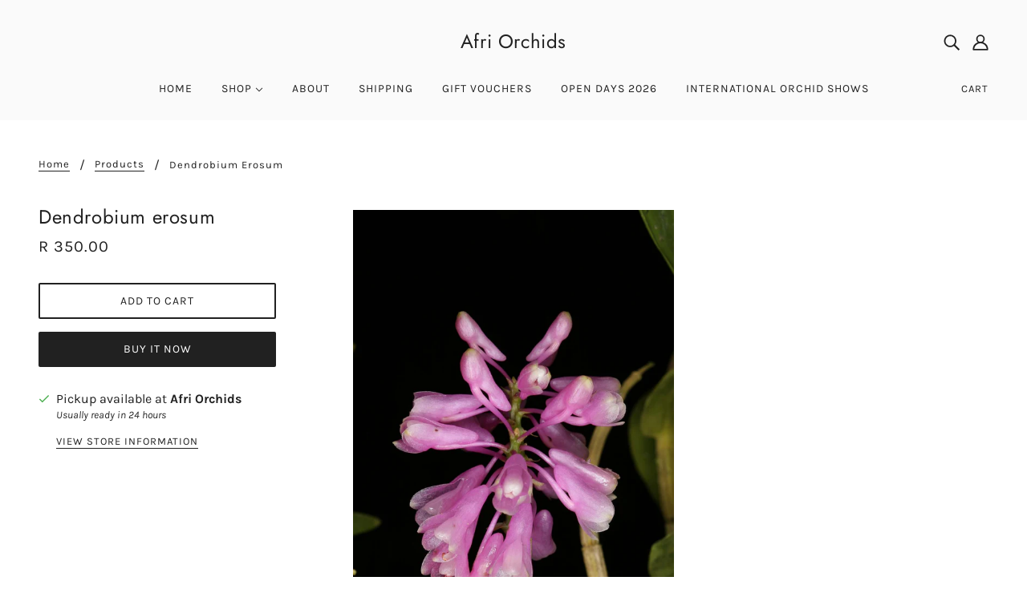

--- FILE ---
content_type: text/javascript; charset=utf-8
request_url: https://afriorchids.co.za/products/dendrobium-erosum.js
body_size: 213
content:
{"id":4877398999145,"title":"Dendrobium erosum","handle":"dendrobium-erosum","description":"","published_at":"2021-01-17T12:28:10+02:00","created_at":"2021-01-17T12:28:09+02:00","vendor":"Afri Orchids","type":"Potted","tags":["dendrobium","pink"],"price":35000,"price_min":35000,"price_max":35000,"available":true,"price_varies":false,"compare_at_price":null,"compare_at_price_min":0,"compare_at_price_max":0,"compare_at_price_varies":false,"variants":[{"id":33070791426153,"title":"Default Title","option1":"Default Title","option2":null,"option3":null,"sku":"","requires_shipping":true,"taxable":true,"featured_image":null,"available":true,"name":"Dendrobium erosum","public_title":null,"options":["Default Title"],"price":35000,"weight":200,"compare_at_price":null,"inventory_management":"shopify","barcode":"91426153","requires_selling_plan":false,"selling_plan_allocations":[]}],"images":["\/\/cdn.shopify.com\/s\/files\/1\/1770\/6937\/products\/image_f0b055bd-3524-4dbe-ac84-b0e8d052cffc.jpg?v=1610879788"],"featured_image":"\/\/cdn.shopify.com\/s\/files\/1\/1770\/6937\/products\/image_f0b055bd-3524-4dbe-ac84-b0e8d052cffc.jpg?v=1610879788","options":[{"name":"Title","position":1,"values":["Default Title"]}],"url":"\/products\/dendrobium-erosum","media":[{"alt":null,"id":8371563626601,"position":1,"preview_image":{"aspect_ratio":0.667,"height":1600,"width":1067,"src":"https:\/\/cdn.shopify.com\/s\/files\/1\/1770\/6937\/products\/image_f0b055bd-3524-4dbe-ac84-b0e8d052cffc.jpg?v=1610879788"},"aspect_ratio":0.667,"height":1600,"media_type":"image","src":"https:\/\/cdn.shopify.com\/s\/files\/1\/1770\/6937\/products\/image_f0b055bd-3524-4dbe-ac84-b0e8d052cffc.jpg?v=1610879788","width":1067}],"requires_selling_plan":false,"selling_plan_groups":[]}